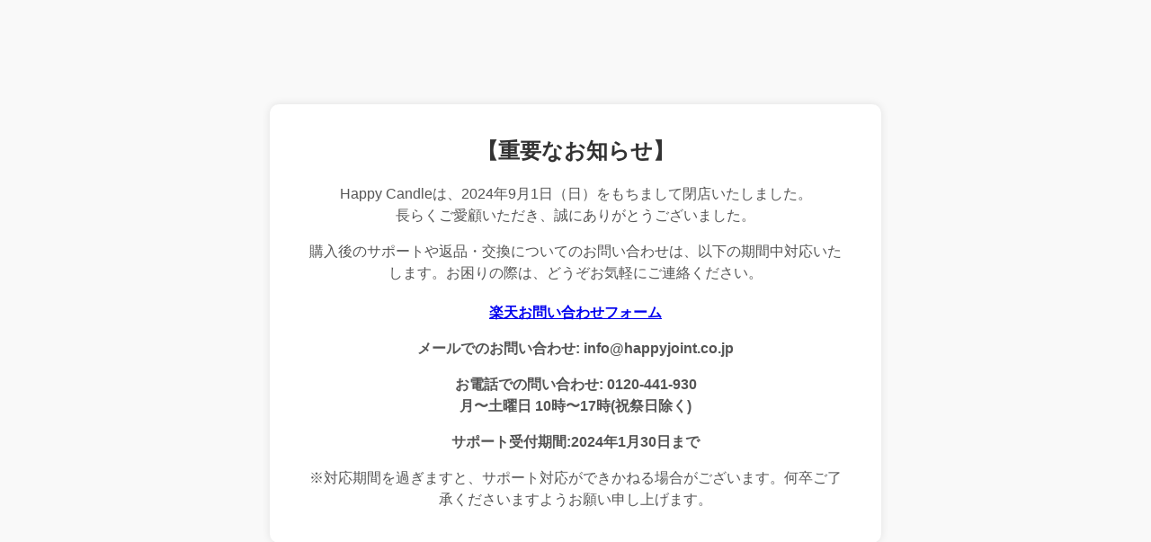

--- FILE ---
content_type: text/html
request_url: https://www.rakuten.ne.jp/gold/kinokokinoko/candle/
body_size: 1124
content:
<!DOCTYPE html>
<html lang="ja">
<head>
    <meta charset="UTF-8">
    <meta name="viewport" content="width=device-width, initial-scale=1.0">
    <title>閉店のお知らせ</title>
    <style>
        body {
            font-family: Arial, sans-serif;
            background-color: #f9f9f9;
            display: flex;
            justify-content: center;
            align-items: center;
            height: 100vh;
            margin: 0;
        }
        .container {
            background-color: #fff;
            padding: 20px 40px;
            border-radius: 10px;
            box-shadow: 0 0 10px rgba(0, 0, 0, 0.1);
            text-align: center;
            max-width: 600px;
        }
        h1 {
            color: #333;
            font-size: 24px;
            margin-bottom: 20px;
        }
        p {
            color: #555;
            font-size: 16px;
            line-height: 1.5;
        }
        .contact-info {
            margin-top: 20px;
            font-weight: bold;
        }
    </style>
<script type="text/template" name="rat" id="ratAccountId" value="1"></script> <script type="text/template" name="rat" id="ratServiceId" value="5"></script> <script type="text/template" name="rat" id="ratSiteSection" value="gold"></script> <script type="text/template" name="rat" id="ratAdobeSiteSection" value="shop"></script> <script type="text/template" name="rat" id="ratPageType" value="gold"></script> <script type="text/javascript" src="https://r.r10s.jp/com/rat/js/rat-cdn.js" async defer></script></head>
<body>
    <div class="container">
        <h1>【重要なお知らせ】</h1>
        <p>Happy Candleは、2024年9月1日（日）をもちまして閉店いたしました。<br>
            長らくご愛顧いただき、誠にありがとうございました。
        </p>
        <p>購入後のサポートや返品・交換についてのお問い合わせは、以下の期間中対応いたします。お困りの際は、どうぞお気軽にご連絡ください。</p>
        <div class="contact-info">
            <p><a href="https://inquiry.my.rakuten.co.jp/shop/227569?ms=500">楽天お問い合わせフォーム</a></p>
            <p>メールでのお問い合わせ: info@happyjoint.co.jp</p>
            <p>お電話での問い合わせ: 0120-441-930<br>月〜土曜日 10時〜17時(祝祭日除く)</p>
            <p>サポート受付期間:2024年1月30日まで</p>
        </div>
        <p>※対応期間を過ぎますと、サポート対応ができかねる場合がございます。何卒ご了承くださいますようお願い申し上げます。</p>
    </div>
<script type="text/javascript" src="https://r.r10s.jp/com/js/d/pa/pa3.min.js" async defer></script></body>
</html>
